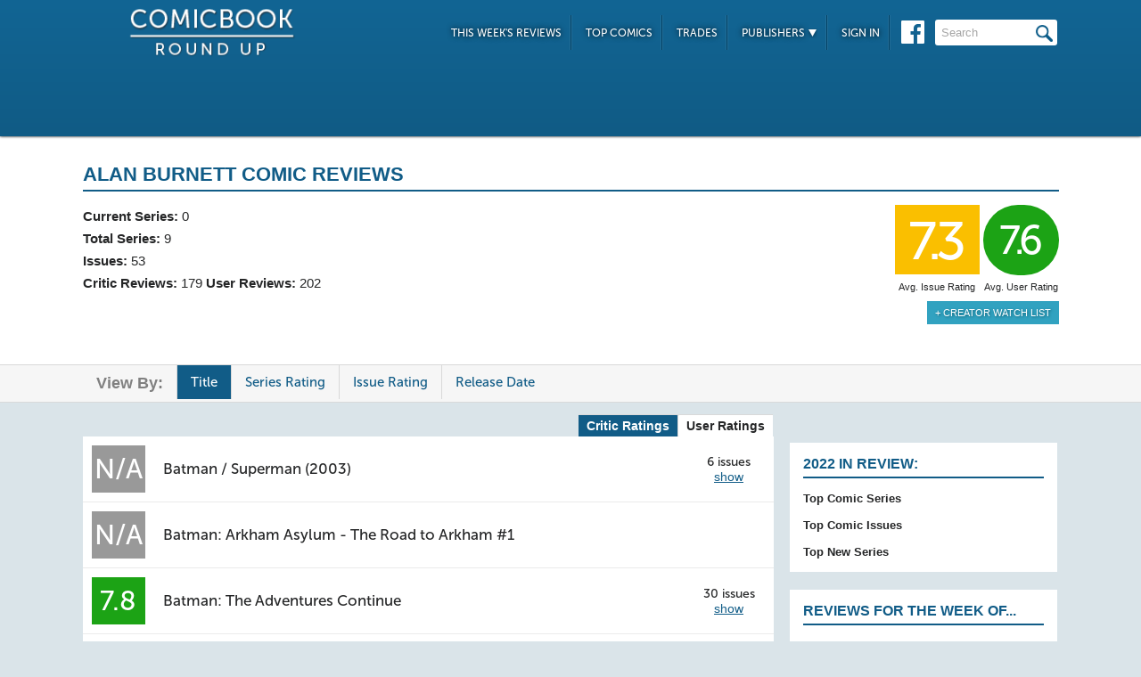

--- FILE ---
content_type: text/html; charset=UTF-8
request_url: https://comicbookroundup.com/comic-books/writer-artist/alan-burnett
body_size: 6684
content:

<!DOCTYPE html PUBLIC "-//W3C//DTD XHTML 1.0 Transitional//EN" "http://www.w3.org/TR/xhtml1/DTD/xhtml1-transitional.dtd">
<html xmlns="http://www.w3.org/1999/xhtml" xmlns:og="http://ogp.me/ns#" xmlns:fb="http://www.facebook.com/2008/fbml" lang="en-US">
<head>
<title>Alan Burnett Comic Reviews at ComicBookRoundUp.com</title>
<meta content="text/html; charset=utf-8" http-equiv="Content-type" />

<link href="/css/styles.css?version=78" rel="stylesheet" type="text/css" />
<link rel="shortcut icon" type="image/png"  href="/images/cbroundup-favicon.png">
<link rel="apple-touch-icon-precomposed" href="/images/cbroundup-favicon.png">
<meta name="description" content="Compare critic reviews for Alan Burnett Comics"/>
<meta property="og:title" content="Alan Burnett Comic Book Reviews"/><meta property="og:type" content="article"/><meta property="og:url" content="https://comicbookroundup.com:443/comic-books/writer-artist/alan-burnett"/><meta property="og:site_name" content="ComicBookRoundup.com"/><meta property="og:description" content="Scored a 7.3 Rating Based On Reviews for 9 Comic Book Series"/><meta property="fb:admins" content="100004440395988" />
<meta property="fb:admins" content="654488789" />

<link rel="publisher" href="https://plus.google.com/115698030280766854032"/>

<meta name="verify-v1" content="y7Cy47cfr7wxc2/rsiszHgHliJHO6poqM3oLOBzTgAE=" />
<META name="y_key" content="14bbf3fd286c52e8" />
<meta name="msvalidate.01" content="815198DB000573EFB95308828B751C7D" />

<script src="/js/jquery-3.2.1.min.js"></script>
<script async='async' type="text/javascript" src="/js/add_to_list.js?version=5"></script>
<script src="/js/tabcontent.js"></script>
		<link rel="canonical" href="https://comicbookroundup.com/comic-books/writer-artist/alan-burnett" />

<script type="text/javascript">

$(window).scroll(function() {
        //After scrolling 100px from the top...
        if ( $(window).scrollTop() >= 100 ) {
            $('.header').addClass('scrolled');
        //Otherwise remove inline styles and thereby revert to original stying
        } else {
            $('.header').removeClass('scrolled');
        }

      myID = document.getElementById("bottom_video_ad");
      if ( $(window).scrollTop() >= 1050 ) {
        myID.className = "video_show";
        //Otherwise remove inline styles and thereby revert to original stying
        } else {
          myID.className = "video_hide";
        }

  });
</script>

  <script data-cfasync="false">window.nitroAds=window.nitroAds||{createAd:function(){return new Promise(e=>{window.nitroAds.queue.push(["createAd",arguments,e])})},addUserToken:function(){window.nitroAds.queue.push(["addUserToken",arguments])},queue:[]};</script>
  <script data-cfasync="false" async src="https://s.nitropay.com/ads-1442.js"></script>
  <script>
    window['nitroAds'].createAd('Desktop_Leaderboard', {
      "refreshLimit": 0,
      "refreshTime": 30,
      "renderVisibleOnly": false,
      "refreshVisibleOnly": true,
      "sizes": [
        [
          "728",
          "90"
        ]
      ],
      "report": {
        "enabled": true,
        "icon": true,
        "wording": "Report Ad",
        "position": "top-right"
      }
    });
    </script>  

  <script>
    window['nitroAds'].createAd('Desktop_AnchorBottom', {
      "refreshLimit": 0,
      "refreshTime": 30,
      "format": "anchor",
      "anchor": "bottom",
      "anchorPersistClose": false,
      "mediaQuery": "(min-width: 0px)",
      "report": {
        "enabled": true,
        "icon": true,
        "wording": "Report Ad",
        "position": "top-right"
      }
    });
  </script>    



<!-- Cookie Consent for EU -->
<!--
<link rel="stylesheet" type="text/css" href="//cdnjs.cloudflare.com/ajax/libs/cookieconsent2/3.0.3/cookieconsent.min.css" />
<script src="//cdnjs.cloudflare.com/ajax/libs/cookieconsent2/3.0.3/cookieconsent.min.js" async="true"></script>
<script>
window.addEventListener("load", function(){
window.cookieconsent.initialise({
  "palette": {
    "popup": {
      "background": "#edeff5",
      "text": "#838391"
    },
    "button": {
      "background": "#4b81e8"
    }
  }
})});
</script>
-->
</head>
<body>
<div id="bottom_video_ad" class="video_hide" style="position: fixed; bottom: 0; right: 0; width: 300px; padding:10px 0px 100px;">
        <div id="Desktop_Video"></div>
        <script>
    window['nitroAds'].createAd('Desktop_Video', {
      "refreshLimit": 0,
      "refreshTime": 30,
      "format": "floating"
    });
  </script>

</div>

<!--HEADER START-->
    <div class="header">
        <div class="container">
            <a href="/"><img class="logo" src="/images/ComicBookRoundUp-Logo-White.png" alt="ComicBookRoudup.com - Compare Comic Book Reviews"/></a>
            <div class="rightside">
    <div id="Desktop_Leaderboard" class='header_ad' style='font-size:0;margin-top:6px;'></div>
            <div class="navigation">
                    <ul>
                        <li><a href="/comic-books/release-dates/2025-11-12">This Week's Reviews</a></li>
                        <li><a href="/comic-books/top-comics">Top Comics</a></li>
                        <li><a href="/comic-books/trades">Trades</a></li>
                        <li><a href="#">Publishers <img src="/images/down-arrow.png"/></a>
                            <ul class="submenu">
        	                   <li><a href="/comic-books/reviews/marvel-comics">Marvel</a></li>
                               <li><a href="/comic-books/reviews/dc-comics">DC</a></li>
        	                   <li><a href="/comic-books/reviews/image-comics">Image</a></li>
        	                   <li><a href="/comic-books/reviews/dark-horse-comics">Dark Horse</a></li>
        	                   <li><a href="/comic-books/reviews/idw-publishing">IDW</a></li>
        	                   <li><a href="/comic-books/reviews/boom-studios">Boom!</a></li>
        	                   <li><a href="/comic-books/reviews/dynamite-entertainment">Dynamite</a></li>
        	                   <li><a href="/comic-books/reviews/vault-comics">Vault</a></li>	                                                
                               <li><a href="/comic-books/reviews">See Full List</a></li>
                            </ul>
                        </li>
                        
                        <li><a href="/signin.php">Sign In</a></li>
                        
                    </ul>
                    <a href="https://www.facebook.com/pages/Comic-Book-Roundup/423833794342101" target="_blank"><img src="/images/facebook.png"/></a>
                    <form name="search_form" action="/search_results.php" method="get">
                        <input id="header_search" name="f_search" onclick="this.value='';" onfocus="this.select()" onblur="this.value=!this.value?'Search':this.value;" value="Search" />
                    </form>                    
                </div>
            </div>
        </div>    
    </div>
    <!--HEADER END--> 
       
<SCRIPT language="JavaScript"> 
<!--

$(function(){
	$(".expandable").bind('click',function(e){
		if(!$(e.target).is('a'))
		{
    	     var theSpan = $('span:first', this);
    	   	 if(theSpan.text() == "hide")
    		     theSpan.text("show")
    		 else
    			 theSpan.text("hide")
 	    		$(this).parent().parent().next().toggle();
    	}
	  });
});
//--> 
</SCRIPT>
<div class="top issue" id="creator">
    	<div class="container">
            <div class="left">
		
            </div>    	
            <div class="right">
                <h1>
                	<span>Alan Burnett Comic Reviews</span>
        		      <?include('libs/social_widgets.php');?>
        		</h1>
                <div class="left">
                        <span><strong>Current Series:</strong> 0</span>
                        <span><strong>Total Series:</strong> 9</span>
        
                    <span><strong>Issues:</strong> 53</span>
                    <span><strong>Critic Reviews:</strong> 179  <strong>User Reviews:</strong> 202</span>
                </div>
                <div class="right">
                    <div class="review yellow">7.3<span class='rating-title'>Avg. Issue Rating</span></div>
                    <div class="user-review green">7.6<span class='rating-title'>Avg. User Rating</span></div>
                    
                    <a href='/signin.php' class='secondary-button'>+ Creator Watch List</a>                </div>
                
                <p class="clear">
                </p>
            </div>
        </div>
    </div>
    <div class="divider" id="nav">
   	  <div class="container">
            <ul class="tabs">
                <li><span>View By:</span></li>
				<li class='selected'><a href="/comic-books/writer-artist/alan-burnett?sortBy=Title">Title</a></li>
				<li ><a href="/comic-books/writer-artist/alan-burnett?sortBy=Rating_Series">Series Rating</a></li>
				<li ><a href="/comic-books/writer-artist/alan-burnett?sortBy=Rating">Issue Rating</a></li>
				<li ><a href="/comic-books/writer-artist/alan-burnett?sortBy=Date_Release">Release Date</a></li>	                
            </ul>
        </div>
    </div>		
    	
    <div class="bottom">
    	<div class="container">
        	<div class="left">
            <div class="switch_options">
        	   <span class="switch_disable"> <a href="/comic-books/writer-artist/alan-burnett/user-ratings" rel="nofollow">User Ratings</a> </span>
               <span class="switch_enable selected"> <a href="/comic-books/writer-artist/alan-burnett">Critic Ratings</a> </span>
            </div>          	
                <div class="section" id="user-reviews">      
				
				<table cellspacing="0">
				    <tr class="expandable">
				        <td class="rating">
				            <div class="review grey">N/A</div>
				        </td>
				        <td class="current"><a href="/comic-books/reviews/dc-comics/batman--superman-(2003)">Batman / Superman (2003)</a></td>
                        <td class="issues">
                        
                        	6 issues
                            <span class="expandable-show">show</a>
                        </td> 
	                									
	                    </tr>
	                </table>	
	
                <table class="hidden-content" id="Issues_batman--superman-(2003)">								
                    	<tr>
                            <td class="rating">
                            	<div class="review grey">N/A</div>
                            </td>
                            <td class="current"><a href="/comic-books/reviews/dc-comics/batman--superman-(2003)/37">Batman / Superman (2003) #37</a>
                            <p>Jun 27, 2007</p></td>
                        </tr>
                    	<tr>
                            <td class="rating">
                            	<div class="review grey">N/A</div>
                            </td>
                            <td class="current"><a href="/comic-books/reviews/dc-comics/batman--superman-(2003)/38">Batman / Superman (2003) #38</a>
                            <p>Jul 18, 2007</p></td>
                        </tr>
                    	<tr>
                            <td class="rating">
                            	<div class="review grey">N/A</div>
                            </td>
                            <td class="current"><a href="/comic-books/reviews/dc-comics/batman--superman-(2003)/39">Batman / Superman (2003) #39</a>
                            <p>Aug 15, 2007</p></td>
                        </tr>
                    	<tr>
                            <td class="rating">
                            	<div class="review grey">N/A</div>
                            </td>
                            <td class="current"><a href="/comic-books/reviews/dc-comics/batman--superman-(2003)/40">Batman / Superman (2003) #40</a>
                            <p>Sep 19, 2007</p></td>
                        </tr>
                    	<tr>
                            <td class="rating">
                            	<div class="review grey">N/A</div>
                            </td>
                            <td class="current"><a href="/comic-books/reviews/dc-comics/batman--superman-(2003)/41">Batman / Superman (2003) #41</a>
                            <p>Oct 24, 2007</p></td>
                        </tr>
                    	<tr>
                            <td class="rating">
                            	<div class="review grey">N/A</div>
                            </td>
                            <td class="current"><a href="/comic-books/reviews/dc-comics/batman--superman-(2003)/42">Batman / Superman (2003) #42</a>
                            <p>Nov 14, 2007</p></td>
                        </tr>
										
				</table>
				
				<table cellspacing="0">
				    <tr >
				        <td class="rating">
				            <div class="review grey">N/A</div>
				        </td>
	                        <td class="current"><a href="/comic-books/reviews/dc-comics/batman-arkham-asylum---the-road-to-arkham/1">Batman: Arkham Asylum - The Road to Arkham #1</a></td>
	                                        <td class="issues">
									
                            &nbsp;
                        </td> 
	                									
	                    </tr>
	                </table>	
				
				<table cellspacing="0">
				    <tr class="expandable">
				        <td class="rating">
				            <div class="review green">7.8</div>
				        </td>
				        <td class="current"><a href="/comic-books/reviews/dc-comics/batman-the-adventures-continue">Batman: The Adventures Continue</a></td>
                        <td class="issues">
                        
                        	30 issues
                            <span class="expandable-show">show</a>
                        </td> 
	                									
	                    </tr>
	                </table>	
	
                <table class="hidden-content" id="Issues_batman-the-adventures-continue">								
                    	<tr>
                            <td class="rating">
                            	<div class="review green">8.9</div>
                            </td>
                            <td class="current"><a href="/comic-books/reviews/dc-comics/batman-the-adventures-continue/season-two-1">Batman: The Adventures Continue: Season Two #1</a>
                            <p>Jun 2, 2021</p></td>
                        </tr>
                    	<tr>
                            <td class="rating">
                            	<div class="review green">8.2</div>
                            </td>
                            <td class="current"><a href="/comic-books/reviews/dc-comics/batman-the-adventures-continue/season-three-1">Batman: The Adventures Continue: Season Three #1</a>
                            <p>Jan 11, 2023</p></td>
                        </tr>
                    	<tr>
                            <td class="rating">
                            	<div class="review green">8.2</div>
                            </td>
                            <td class="current"><a href="/comic-books/reviews/dc-comics/batman-the-adventures-continue/1">Batman: The Adventures Continue #1</a>
                            <p>Apr 1, 2020</p></td>
                        </tr>
                    	<tr>
                            <td class="rating">
                            	<div class="review green">8.7</div>
                            </td>
                            <td class="current"><a href="/comic-books/reviews/dc-comics/batman-the-adventures-continue/season-two-2">Batman: The Adventures Continue: Season Two #2</a>
                            <p>Jul 7, 2021</p></td>
                        </tr>
                    	<tr>
                            <td class="rating">
                            	<div class="review yellow">6.9</div>
                            </td>
                            <td class="current"><a href="/comic-books/reviews/dc-comics/batman-the-adventures-continue/season-three-2">Batman: The Adventures Continue: Season Three #2</a>
                            <p>Feb 15, 2023</p></td>
                        </tr>
                    	<tr>
                            <td class="rating">
                            	<div class="review green">7.6</div>
                            </td>
                            <td class="current"><a href="/comic-books/reviews/dc-comics/batman-the-adventures-continue/2">Batman: The Adventures Continue #2</a>
                            <p>Apr 15, 2020</p></td>
                        </tr>
                    	<tr>
                            <td class="rating">
                            	<div class="review green">7.5</div>
                            </td>
                            <td class="current"><a href="/comic-books/reviews/dc-comics/batman-the-adventures-continue/3">Batman: The Adventures Continue #3</a>
                            <p>May 6, 2020</p></td>
                        </tr>
                    	<tr>
                            <td class="rating">
                            	<div class="review green">8.3</div>
                            </td>
                            <td class="current"><a href="/comic-books/reviews/dc-comics/batman-the-adventures-continue/season-three-3">Batman: The Adventures Continue: Season Three #3</a>
                            <p>Mar 15, 2023</p></td>
                        </tr>
                    	<tr>
                            <td class="rating">
                            	<div class="review green">7.7</div>
                            </td>
                            <td class="current"><a href="/comic-books/reviews/dc-comics/batman-the-adventures-continue/season-two-3">Batman: The Adventures Continue: Season Two #3</a>
                            <p>Aug 11, 2021</p></td>
                        </tr>
                    	<tr>
                            <td class="rating">
                            	<div class="review green">8.8</div>
                            </td>
                            <td class="current"><a href="/comic-books/reviews/dc-comics/batman-the-adventures-continue/season-two-4">Batman: The Adventures Continue: Season Two #4</a>
                            <p>Sep 22, 2021</p></td>
                        </tr>
                    	<tr>
                            <td class="rating">
                            	<div class="review yellow">7.4</div>
                            </td>
                            <td class="current"><a href="/comic-books/reviews/dc-comics/batman-the-adventures-continue/season-three-4">Batman: The Adventures Continue: Season Three #4</a>
                            <p>Apr 12, 2023</p></td>
                        </tr>
                    	<tr>
                            <td class="rating">
                            	<div class="review yellow">6.7</div>
                            </td>
                            <td class="current"><a href="/comic-books/reviews/dc-comics/batman-the-adventures-continue/4">Batman: The Adventures Continue #4</a>
                            <p>May 20, 2020</p></td>
                        </tr>
                    	<tr>
                            <td class="rating">
                            	<div class="review green">8.4</div>
                            </td>
                            <td class="current"><a href="/comic-books/reviews/dc-comics/batman-the-adventures-continue/season-two-5">Batman: The Adventures Continue: Season Two #5</a>
                            <p>Oct 6, 2021</p></td>
                        </tr>
                    	<tr>
                            <td class="rating">
                            	<div class="review green">7.9</div>
                            </td>
                            <td class="current"><a href="/comic-books/reviews/dc-comics/batman-the-adventures-continue/season-three-5">Batman: The Adventures Continue: Season Three #5</a>
                            <p>May 10, 2023</p></td>
                        </tr>
                    	<tr>
                            <td class="rating">
                            	<div class="review yellow">7.3</div>
                            </td>
                            <td class="current"><a href="/comic-books/reviews/dc-comics/batman-the-adventures-continue/5">Batman: The Adventures Continue #5</a>
                            <p>Jun 3, 2020</p></td>
                        </tr>
                    	<tr>
                            <td class="rating">
                            	<div class="review green">8.4</div>
                            </td>
                            <td class="current"><a href="/comic-books/reviews/dc-comics/batman-the-adventures-continue/season-three-6">Batman: The Adventures Continue: Season Three #6</a>
                            <p>Jun 28, 2023</p></td>
                        </tr>
                    	<tr>
                            <td class="rating">
                            	<div class="review yellow">6.8</div>
                            </td>
                            <td class="current"><a href="/comic-books/reviews/dc-comics/batman-the-adventures-continue/6">Batman: The Adventures Continue #6</a>
                            <p>Jun 17, 2020</p></td>
                        </tr>
                    	<tr>
                            <td class="rating">
                            	<div class="review green">8.1</div>
                            </td>
                            <td class="current"><a href="/comic-books/reviews/dc-comics/batman-the-adventures-continue/season-two-6">Batman: The Adventures Continue: Season Two #6</a>
                            <p>Nov 3, 2021</p></td>
                        </tr>
                    	<tr>
                            <td class="rating">
                            	<div class="review green">8.6</div>
                            </td>
                            <td class="current"><a href="/comic-books/reviews/dc-comics/batman-the-adventures-continue/season-two-7">Batman: The Adventures Continue: Season Two #7</a>
                            <p>Dec 15, 2021</p></td>
                        </tr>
                    	<tr>
                            <td class="rating">
                            	<div class="review green">9.1</div>
                            </td>
                            <td class="current"><a href="/comic-books/reviews/dc-comics/batman-the-adventures-continue/season-three-7">Batman: The Adventures Continue: Season Three #7</a>
                            <p>Aug 23, 2023</p></td>
                        </tr>
                    	<tr>
                            <td class="rating">
                            	<div class="review yellow">7.3</div>
                            </td>
                            <td class="current"><a href="/comic-books/reviews/dc-comics/batman-the-adventures-continue/7">Batman: The Adventures Continue #7</a>
                            <p>Jul 1, 2020</p></td>
                        </tr>
                    	<tr>
                            <td class="rating">
                            	<div class="review green">8.1</div>
                            </td>
                            <td class="current"><a href="/comic-books/reviews/dc-comics/batman-the-adventures-continue/8">Batman: The Adventures Continue #8</a>
                            <p>Jul 15, 2020</p></td>
                        </tr>
                    	<tr>
                            <td class="rating">
                            	<div class="review green">8.6</div>
                            </td>
                            <td class="current"><a href="/comic-books/reviews/dc-comics/batman-the-adventures-continue/season-three-8">Batman: The Adventures Continue: Season Three #8</a>
                            <p>Oct 4, 2023</p></td>
                        </tr>
                    	<tr>
                            <td class="rating">
                            	<div class="review green">7.5</div>
                            </td>
                            <td class="current"><a href="/comic-books/reviews/dc-comics/batman-the-adventures-continue/9">Batman: The Adventures Continue #9</a>
                            <p>Jul 29, 2020</p></td>
                        </tr>
                    	<tr>
                            <td class="rating">
                            	<div class="review yellow">7.2</div>
                            </td>
                            <td class="current"><a href="/comic-books/reviews/dc-comics/batman-the-adventures-continue/10">Batman: The Adventures Continue #10</a>
                            <p>Aug 12, 2020</p></td>
                        </tr>
                    	<tr>
                            <td class="rating">
                            	<div class="review yellow">6.8</div>
                            </td>
                            <td class="current"><a href="/comic-books/reviews/dc-comics/batman-the-adventures-continue/11">Batman: The Adventures Continue #11</a>
                            <p>Aug 26, 2020</p></td>
                        </tr>
                    	<tr>
                            <td class="rating">
                            	<div class="review grey">N/A</div>
                            </td>
                            <td class="current"><a href="/comic-books/reviews/dc-comics/batman-the-adventures-continue/12">Batman: The Adventures Continue #12</a>
                            <p>Sep 9, 2020</p></td>
                        </tr>
                    	<tr>
                            <td class="rating">
                            	<div class="review yellow">7.0</div>
                            </td>
                            <td class="current"><a href="/comic-books/reviews/dc-comics/batman-the-adventures-continue/13">Batman: The Adventures Continue #13</a>
                            <p>Sep 30, 2020</p></td>
                        </tr>
                    	<tr>
                            <td class="rating">
                            	<div class="review green">7.5</div>
                            </td>
                            <td class="current"><a href="/comic-books/reviews/dc-comics/batman-the-adventures-continue/14">Batman: The Adventures Continue #14</a>
                            <p>Oct 14, 2020</p></td>
                        </tr>
                    	<tr>
                            <td class="rating">
                            	<div class="review grey">N/A</div>
                            </td>
                            <td class="current"><a href="/comic-books/reviews/dc-comics/batman-the-adventures-continue/15">Batman: The Adventures Continue #15</a>
                            <p>Dec 16, 2020</p></td>
                        </tr>
										
				</table>
				
				<table cellspacing="0">
				    <tr >
				        <td class="rating">
				            <div class="review grey">N/A</div>
				        </td>
	                        <td class="current"><a href="/comic-books/reviews/dc-comics/countdown-presents-the-search-for-ray-palmer/red-son-1">Countdown Presents: The Search for Ray Palmer: Red Son #1</a></td>
	                                        <td class="issues">
									
                            &nbsp;
                        </td> 
	                									
	                    </tr>
	                </table>	
				
				<table cellspacing="0">
				    <tr class="expandable">
				        <td class="rating">
				            <div class="review yellow">6.3</div>
				        </td>
				        <td class="current"><a href="/comic-books/reviews/dc-comics/flash-(1987)">Flash (1987)</a></td>
                        <td class="issues">
                        
                        	4 issues
                            <span class="expandable-show">show</a>
                        </td> 
	                									
	                    </tr>
	                </table>	
	
                <table class="hidden-content" id="Issues_flash-(1987)">								
                    	<tr>
                            <td class="rating">
                            	<div class="review yellow">5.0</div>
                            </td>
                            <td class="current"><a href="/comic-books/reviews/dc-comics/flash-(1987)/244">Flash (1987) #244</a>
                            <p>Sep 17, 2008</p></td>
                        </tr>
                    	<tr>
                            <td class="rating">
                            	<div class="review yellow">6.0</div>
                            </td>
                            <td class="current"><a href="/comic-books/reviews/dc-comics/flash-(1987)/245">Flash (1987) #245</a>
                            <p>Oct 15, 2008</p></td>
                        </tr>
                    	<tr>
                            <td class="rating">
                            	<div class="review green">7.5</div>
                            </td>
                            <td class="current"><a href="/comic-books/reviews/dc-comics/flash-(1987)/246">Flash (1987) #246</a>
                            <p>Nov 19, 2008</p></td>
                        </tr>
                    	<tr>
                            <td class="rating">
                            	<div class="review yellow">6.5</div>
                            </td>
                            <td class="current"><a href="/comic-books/reviews/dc-comics/flash-(1987)/247">Flash (1987) #247</a>
                            <p>Dec 24, 2008</p></td>
                        </tr>
										
				</table>
				
				<table cellspacing="0">
				    <tr >
				        <td class="rating">
				            <div class="review yellow">7.0</div>
				        </td>
	                        <td class="current"><a href="/comic-books/reviews/dc-universe-animated/green-lantern-first-flight/1">Green Lantern: First Flight #1</a></td>
	                                        <td class="issues">
									
                            &nbsp;
                        </td> 
	                									
	                    </tr>
	                </table>	
				
				<table cellspacing="0">
				    <tr class="expandable">
				        <td class="rating">
				            <div class="review red">4.8</div>
				        </td>
				        <td class="current"><a href="/comic-books/reviews/dc-comics/justice-league-of-america-(2006)">Justice League of America (2006)</a></td>
                        <td class="issues">
                        
                        	3 issues
                            <span class="expandable-show">show</a>
                        </td> 
	                									
	                    </tr>
	                </table>	
	
                <table class="hidden-content" id="Issues_justice-league-of-america-(2006)">								
                    	<tr>
                            <td class="rating">
                            	<div class="review red">4.6</div>
                            </td>
                            <td class="current"><a href="/comic-books/reviews/dc-comics/justice-league-of-america-(2006)/17">Justice League of America (2006) #17</a>
                            <p>Jan 16, 2008</p></td>
                        </tr>
                    	<tr>
                            <td class="rating">
                            	<div class="review red">4.5</div>
                            </td>
                            <td class="current"><a href="/comic-books/reviews/dc-comics/justice-league-of-america-(2006)/18">Justice League of America (2006) #18</a>
                            <p>Feb 20, 2008</p></td>
                        </tr>
                    	<tr>
                            <td class="rating">
                            	<div class="review yellow">5.4</div>
                            </td>
                            <td class="current"><a href="/comic-books/reviews/dc-comics/justice-league-of-america-(2006)/19">Justice League of America (2006) #19</a>
                            <p>Mar 19, 2008</p></td>
                        </tr>
										
				</table>
				
				<table cellspacing="0">
				    <tr class="expandable">
				        <td class="rating">
				            <div class="review yellow">6.3</div>
				        </td>
				        <td class="current"><a href="/comic-books/reviews/dc-comics/superman--batman-(2003)">Superman / Batman (2003)</a></td>
                        <td class="issues">
                        
                        	6 issues
                            <span class="expandable-show">show</a>
                        </td> 
	                									
	                    </tr>
	                </table>	
	
                <table class="hidden-content" id="Issues_superman--batman-(2003)">								
                    	<tr>
                            <td class="rating">
                            	<div class="review red">3.0</div>
                            </td>
                            <td class="current"><a href="/comic-books/reviews/dc-comics/superman--batman-(2003)/37">Superman / Batman (2003) #37</a>
                            <p>Jun 27, 2007</p></td>
                        </tr>
                    	<tr>
                            <td class="rating">
                            	<div class="review grey">N/A</div>
                            </td>
                            <td class="current"><a href="/comic-books/reviews/dc-comics/superman--batman-(2003)/38">Superman / Batman (2003) #38</a>
                            <p>Jul 18, 2007</p></td>
                        </tr>
                    	<tr>
                            <td class="rating">
                            	<div class="review grey">N/A</div>
                            </td>
                            <td class="current"><a href="/comic-books/reviews/dc-comics/superman--batman-(2003)/39">Superman / Batman (2003) #39</a>
                            <p>Aug 15, 2007</p></td>
                        </tr>
                    	<tr>
                            <td class="rating">
                            	<div class="review grey">N/A</div>
                            </td>
                            <td class="current"><a href="/comic-books/reviews/dc-comics/superman--batman-(2003)/40">Superman / Batman (2003) #40</a>
                            <p>Sep 19, 2007</p></td>
                        </tr>
                    	<tr>
                            <td class="rating">
                            	<div class="review yellow">7.4</div>
                            </td>
                            <td class="current"><a href="/comic-books/reviews/dc-comics/superman--batman-(2003)/41">Superman / Batman (2003) #41</a>
                            <p>Oct 24, 2007</p></td>
                        </tr>
                    	<tr>
                            <td class="rating">
                            	<div class="review green">8.4</div>
                            </td>
                            <td class="current"><a href="/comic-books/reviews/dc-comics/superman--batman-(2003)/42">Superman / Batman (2003) #42</a>
                            <p>Nov 14, 2007</p></td>
                        </tr>
										
				</table>
				
				<table cellspacing="0">
				    <tr >
				        <td class="rating">
				            <div class="review yellow">6.5</div>
				        </td>
	                        <td class="current"><a href="/comic-books/reviews/dc-comics/tales-of-the-sinestro-corps/cyborg-superman-1">Tales of the Sinestro Corps: Cyborg Superman #1</a></td>
	                                        <td class="issues">
									
                            &nbsp;
                        </td> 
	                									
	                    </tr>
	                </table>	
		            </div>	
		
                 
        <!--
<div id="taboola-below-article-thumbnails"></div>
<script type="text/javascript">
window._taboola = window._taboola || [];
_taboola.push({
    mode: 'thumbnails-a',
    container: 'taboola-below-article-thumbnails',
    placement: 'Below Article Thumbnails',
    target_type: 'mix'
});
</script>
<script type="text/javascript">
window._taboola = window._taboola || [];
_taboola.push({flush: true});
</script>
-->

<!--
<div class="section contextual">
<div id="zergnet-widget-85767"></div>
<script language="javascript" type="text/javascript">
    (function() {
        var zergnet = document.createElement('script');
        zergnet.type = 'text/javascript'; zergnet.async = true;
        zergnet.src = (document.location.protocol == "https:" ? "https:" : "http:") + '//www.zergnet.com/zerg.js?id=85767';
        var znscr = document.getElementsByTagName('script')[0];
        znscr.parentNode.insertBefore(zergnet, znscr);
    })();
</script>
</div>
-->  
		</div>
			
        <div class="right">
                <div id="Desktop_HalfPage"></div>
        <script>
        window['nitroAds'].createAd('Desktop_HalfPage', {
        "refreshLimit": 0,
        "refreshTime": 30,
        "renderVisibleOnly": false,
        "refreshVisibleOnly": true,
        "sizes": [
            [
            "300",
            "600"
            ]
        ],
        "report": {
            "enabled": true,
            "icon": true,
            "wording": "Report Ad",
            "position": "bottom-right"
        }
        });
        </script>  
                
        
        <div id="weekly-reviews">
            	   <h1>2022 In Review:</h1>    	
                	<a class="right-link" href="/comic-books/top-comic-series-2022">Top Comic Series</a><br/>
                	<a class="right-link" href="/comic-books/top-comic-issues-2022">Top Comic Issues</a><br/>
                	<a class="right-link" href="/comic-books/top-new-comic-series-2022">Top New Series</a>
                	<!-- <a class="right-link" href="/comic-books/most-reviewed-comic-issues-2020">Most Reviewed Issues</a> -->
         </div>
       
        <div id="weekly-reviews">
                	<h1>Reviews for the Week of...</h1>
                    <div class="calendar">
                    <h4>November</h4>
                    <div class="dates">
                             <a href="/comic-books/release-dates/2025-11-19">19th</a>
                        <a href="/comic-books/release-dates/2025-11-12">12th</a>
                        <a href="/comic-books/release-dates/2025-11-05">5th</a>
            </div>                    <h4>October</h4>
                    <div class="dates">
                             <a href="/comic-books/release-dates/2025-10-29">29th</a>
                        <a href="/comic-books/release-dates/2025-10-22">22nd</a>
                                
                        </div>
                    </div>
                    <a href="/comic-books/release-dates" class="more-btn">More <img src="/images/more-arrow.png"/></a>
                </div> 
        <div id="Desktop_MediumRectangle" style='font-size:0;margin-top:20px;'></div>   
        <script>
        window['nitroAds'].createAd('Desktop_MediumRectangle', {
        "refreshLimit": 0,
        "refreshTime": 30,
        "renderVisibleOnly": true,
        "refreshVisibleOnly": true,
        "sizes": [
            [
            "300",
            "250"
            ]
        ],
        "report": {
            "enabled": true,
            "icon": true,
            "wording": "Report Ad",
            "position": "top-right"
        }
        });
        </script>  
   

<!--
<div id="zergnet-widget-85768" style='font-size:0;margin-top:20px;'></div>
<script language="javascript" type="text/javascript">
    (function() {
        var zergnet = document.createElement('script');
        zergnet.type = 'text/javascript'; zergnet.async = true;
        zergnet.src = (document.location.protocol == "https:" ? "https:" : "http:") + '//www.zergnet.com/zerg.js?id=85768';
        var znscr = document.getElementsByTagName('script')[0];
        znscr.parentNode.insertBefore(zergnet, znscr);
    })();
</script>
-->                      
            </div>
        </div>
    </div>
    
    <div class="footer">    
    	<div class="container">
        	<img src="/images/footer-logo.png"/> &copy; 2025            <ul class="links">
            	<li><a href="/">Home</a></li>
                <li><a href="/about">About Us</a></li>
                <li><a href="/privacy-policy">Privacy Policy</a></li>
                <li><a href="/sitemap.php">Sitemap</a></li>
                <li class="last"><span data-ccpa-link="1"></span></li>
            </ul>
        </div>        
    </div>

    
	
    <!-- Amazon Onelink -->
     <script src="//z-na.amazon-adsystem.com/widgets/onejs?MarketPlace=US&adInstanceId=74decaf7-24a5-42f1-a5be-0e291ec756b6"></script>
    
    <!--Old Google Analytics -->
    <script>
      (function(i,s,o,g,r,a,m){i['GoogleAnalyticsObject']=r;i[r]=i[r]||function(){
      (i[r].q=i[r].q||[]).push(arguments)},i[r].l=1*new Date();a=s.createElement(o),
      m=s.getElementsByTagName(o)[0];a.async=1;a.src=g;m.parentNode.insertBefore(a,m)
      })(window,document,'script','https://www.google-analytics.com/analytics.js','ga');
    
      ga('create', 'UA-10518689-1', 'auto');
      ga('send', 'pageview');
          </script>

    <!-- New Google Analytics -->
    <!-- Global site tag (gtag.js) - Google Analytics -->
    <script async src="https://www.googletagmanager.com/gtag/js?id=G-ETR62TTPZV"></script>
    <script>
    window.dataLayer = window.dataLayer || [];
    function gtag(){dataLayer.push(arguments);}
    gtag('js', new Date());
    gtag('config', 'G-ETR62TTPZV');
    </script>

    <!-- Quantcast Tag -->
    <script type="text/javascript">
    var _qevents = _qevents || [];
    
    (function() {
    var elem = document.createElement('script');
    elem.src = (document.location.protocol == "https:" ? "https://secure" : "http://edge") + ".quantserve.com/quant.js";
    elem.async = true;
    elem.type = "text/javascript";
    var scpt = document.getElementsByTagName('script')[0];
    scpt.parentNode.insertBefore(elem, scpt);
    })();
    
    _qevents.push({
    qacct:"p-5BkJTkBDeV0k7"
    });
    </script>
    
    <noscript>
    <div style="display:none;">
    <img src="//pixel.quantserve.com/pixel/p-5BkJTkBDeV0k7.gif" border="0" height="1" width="1" alt="Quantcast"/>
    </div>
    </noscript>
    <!-- End Quantcast tag -->	
    <div id="ncmp-consent-link"></div>
    
</body>
</html>


--- FILE ---
content_type: text/css
request_url: https://comicbookroundup.com/css/styles.css?version=78
body_size: 9497
content:
@charset "UTF-8";
/* CSS Document */

@font-face {
	font-family: 'MuseoSans';
	src: url('/fonts/MuseoSans_500.eot'); /* IE9 Compat Modes */
	src: url('/fonts/MuseoSans_500.eot?#iefix') format('embedded-opentype'), /* IE6-IE8 */
	     url('/fonts/MuseoSans_500.woff') format('woff'), /* Modern Browsers */
	     url('/fonts/MuseoSans_500.ttf')  format('truetype'), /* Safari, Android, iOS */
	     url('/fonts/MuseoSans_500.svg#svgFontName') format('svg'); /* Legacy iOS */
	}

html, body, div, span, applet, object, iframe,
h1, h2, h3, h4, h5, h6, p, blockquote, pre,
a, abbr, acronym, address, big, cite, code,
del, dfn, em, img, ins, kbd, q, s, samp,
small, strike, strong, sub, sup, tt, var,
b, u, i, center,
dl, dt, dd, ol, ul, li,
fieldset, form, label, legend,
table, caption, tbody, tfoot, thead, tr, th, td,
article, aside, canvas, details, embed, 
figure, figcaption, footer, header, hgroup, #user-reviews
menu, nav, output, ruby, section, summary,
time, mark, audio, video {
	margin: 0;
	padding: 0;
	border: 0;
	font-size: 100%;
	font: inherit;
	vertical-align: baseline;
}

html, body {
	width: 100%;
	font-family: arial, helvetica, sans-serif;
	color: #252627;
	font-size: 12px;
	background: #dae4e9;
	overflow-y: auto;
	overflow-x: visible;
	margin: 0;
	-webkit-overflow-scrolling: touch;
}

.container {
	padding: 0 0px;
    width: 1095px;
	margin: 0 auto;
	position: relative;
}

h1 {
	font-size: 22px;
	font-weight: bold;
	color: #115c87;
	text-transform: uppercase;
	border-bottom: 2px solid #115c87;
	padding-bottom: 5px;
}

h1 > span { font-size: 1.2em; }
.green { background: #1ca315; }
.yellow { background: #FabF00; }
.red { background: #e91d1d; }
.grey { background: #999999; }
strong { font-weight: bold; }
.clear { clear: both; }

.secondary-button {
	color: #FFFFFF !important;
	text-transform: uppercase;
	background: #31a2c0;
	padding: 7px 9px;
	font-size: 11px;
	text-shadow: 1px 1px 3px #125e72;
	margin-top: 5px;
	text-decoration: none;
	border: none;
	cursor: pointer;
}

.buy-button {
	color: #115c87 !important;
	padding: 6px 8px;
	font-size: 12px;
	margin-top: 5px;
	margin-right: 7px;
	font-weight: bold;
	text-decoration: none;
	border: 1px solid #d9d9d9;
	background: #f6f6f6;
	cursor: pointer;
	border-radius: 5px;
}


.LikeReview, .LikeReviewNotLoggedIn {
	padding: 7px 9px;
	margin-top: 5px;
	text-decoration: none;
	font-weight: bold;
	border: none;
	cursor: pointer;
	background: #f6f6f6;;
}
/* Header CSS */
.header {
	background: #126594; /* for non-css3 browsers */
	background: -webkit-gradient(linear, left top, left bottom, from(#126594), to(#105b85)); /* for webkit browsers */
	background: -moz-linear-gradient(top,  #126594,  #105b85); /* for firefox 3.6+ */
	background: linear-gradient(top,  #126594,  #105b85); /* default */
	box-shadow: 0 0 3px 0px #000000;
	position: relative;
	z-index: 10;
	height: 153px;
	/*position: fixed;*/
	left: 0;
	top: 0;
	width: 100%;
}

.header .container {
	width: 1095px;
	padding: 0;
}

.header .container * { 
	display: inline-block;
	vertical-align: middle;
}

.header .logo {
	width: 190px;
	padding-left: 50px;
}

.header .rightside {
	margin-left: 0px;
	width: 850px;
	text-align: right;
}

.header .rightside  .header_ad { margin-top: 4px; margin-bottom:17px;}

/* Navigation CSS */
.header .rightside .navigation {
	font-family: "MuseoSans", arial, helvetica;
	font-size: 12px;
	text-transform: uppercase;
	text-shadow: 0 0 6px #000000;
}

.header .rightside .navigation li {
	position: relative;
}

.header .rightside .navigation li a {
	background: url("/images/nav-divider.png") right top repeat-y transparent;
	padding: 13px 12px 12px;
	color: #FFFFFF;
	text-decoration: none;
}

.header .rightside .navigation li .submenu {
	display: none;
}

.header .rightside .navigation li:hover .submenu {
	display: block;
	background: #06486c;
	box-shadow: 0 5px 5px -3px #000000;
	position: absolute;
	left: 0px;
	top: 39px;
	text-align: left;
	font-size: 11px;
}

.header .rightside .navigation li:hover .submenu > li {
	display: block;
	border-top: 1px solid #386d89;
}

.header .rightside .navigation li:hover .submenu > li:hover { background: #115c87; }

.header .rightside .navigation li:hover .submenu li a { background: none; padding: 12px 12px; }

.header .rightside .navigation li:hover {
	background: url("/images/nav-divider.png") right top repeat-y #06486c;
}

.header .rightside .navigation > a, #header_search { margin-left: 9px; } 

#header_search {
	background: url("/images/magnifying-glass.png") right 5px top 6px no-repeat #FFFFFF;
	border: none;
	border-radius: 3px;
	padding: 7px 30px 7px 7px;
	color: #a6a6a6;
	font-size: 13px;
	width: 100px;
}

/* CSS for header after scroll down page */
.scrolled { height: auto; -webkit-transform: translate3d(0,0,0); position: fixed;}
.scrolled .header_ad { display: none; }
.scrolled .logo { padding: 5px 0; margin-left:-100px; width: 105px; }
.scrolled .container { text-align: right; }
.scrolled .rightside { margin-left: 50px; }
/* END Header CSS */

/* Top Section CSS */
.top {
	background: #FFFFFF;
	padding: 30px 0 30px;
	/*margin-top: 136px;*/
}

.top .right a, .top .right a:visited, .top .right a:active { text-decoration: none; color: #252627; }
.top .right a:hover { text-decoration: underline; }
/* Sliding List CSS */

.comic-list-container  {
	height: 331px;
}

.comic-list  {
	padding: 30px 31px 0 60px;
	font-size: 13px;
	display: none;
}

.comic-list a {
	outline: none;
}

.comic-list img {
	margin-bottom: 7px;
	z-index: 2;
	position: relative;
	width: 130px;
	height: 195px;
}

.comic-list .review, #publisher-recent-trades .review {
	padding: 2px 6px 0px 5px;
	font-family: "MuseoSans", arial, helvetica;
	font-size: 40px;
	letter-spacing: -0.08em;
	font-weight: bold;
	color: #FFFFFF;
	margin-right: 5px;
	display: inline-block;
    vertical-align: middle;
}

.comic-list .critics, #publisher-recent-trades .critics {
    display: inline-block;
    vertical-align: middle;
}
.comic-list h2 {
	font-family: "MuseoSans", arial, helvetica;
	font-size: 15px;
	display: block;
	margin-bottom: 7px;
	height: 42px;
	width:133px;
	text-align:center;
}

.comic-list h2 > a { color: #252627; text-decoration: none; }
.comic-list h2 > a:hover { text-decoration: underline; }

.slick-prev, .slick-next {
	position:absolute;
	top:110px;
	width:20px;
	height:50px;
	border: none;
	outline: none;
	cursor: pointer;
	font-size: 0px;
	color: #FFFFFF;
}
.slick-prev {
	left:0px;
    background:url(../images/Pagination-leftarrow.png) no-repeat 0 0px;
}
.slick-next {
	right:0px;
	background:url(../images/Pagination-rightarrow.png) no-repeat 0 0px;
}

.slick-disabled
{
	background: none;
}

/* Issues Page CSS */
.issue .container > * { display: inline-block; vertical-align: top; }

.issue .container .left { width: 200px; margin-right: 15px; }
.issue .container .left > img, .issue .container .left .preview img { width: 100%; }
.issue .container .left .preview img { cursor: pointer; }

.issue .container#publisher > * { vertical-align: middle; }
.issue .container#publisher .left { width: auto; }
.issue .container#publisher .left img { max-height: 100px; width: auto; }
.issue .container#publisher .right h1 { border: none; padding: 0; }

.issue .container .right {
	width: 875px;
	font-size: 15px;
	line-height: 25px;
}

.issue .container .series-buttons, .issue .container .collected-buttons {
	border: 1px solid #bfbfbf;
	display: table;
	width: 99%;
	border-radius: 0 0 10px 10px;
}
.issue .container .series-buttons > *, .issue .container .collected-buttons > *, .issue .container .preview_button {
	background: linear-gradient( to top, #f3f3f3, #FFFFFF);
	/*font-family: "MuseoSans", arial, helvetica;*/
	font-weight: bold;
	color: #115c87;
	text-transform: uppercase;
	padding: 10px 10px 8px;
	text-align: center;
	text-decoration: none;
	cursor: pointer;
}
.issue .container .series-buttons a:hover, .issue .container .preview_button:hover { background: linear-gradient( to top, #FFFFFF, #f3f3f3); }

.issue .container .series-buttons > * { 
	display: table-cell;
	border-left: 1px solid #bfbfbf;
}
.issue .container .series-buttons a:first-child, .issue .container .series-buttons span:first-child { border-left: none; border-radius: 0 0 0 10px; }
.issue .container .series-buttons a:last-child, .issue .container .series-buttons span:last-child { border-radius: 0 0 10px 0; }
.issue .container .series-buttons img { display: inline-block; }

.issue .container .preview_button {
	border: 1px solid #bfbfbf;
	margin-bottom: -1px;
	padding: 10px 0 8px;
	width: 99%;
	display: block;
}
.issue .container .series-buttons .dead, .issue .container .collected-buttons .dead { color: #4c4c4c; background: #f0f0f0; cursor: auto; }
.issue .container .series-buttons .previous img, .issue .container .collected-buttons .previous { margin-right: 3px; }
.issue .container .series-buttons .next img, .issue .container .collected-buttons .next { margin-left: 3px; }


.collected-issues > tbody > tr {
    border-bottom: 1px solid #ebebeb;
    display: block;
}

.issue .container .right h1 > * { display: inline-block; vertical-align: top;}
.issue .container .right h1 a { color: #115c87;}
.issue .container .right h1 > span { width: 588px; font-size: 1em; }

h1 .social-widgets {
	vertical-align: bottom;
	text-align: right;
}

h1 .social-widgets > * { display: inline-block; vertical-align: top; }
h1 .social-widgets .facebook-widget { }
h1 .social-widgets .reddit-widget { padding-top: 1px; }
h1 .social-widgets .plusone-widget { width: 60px; }


#publisher h1 .social-widgets {
	padding-top: 10px;
    display: block;
    text-align: left;
}

#topseries .container .right h1 .social-widgets {
    position: absolute;
    right: 0;
}

.issue .container .right .left, .issue .container .right .right {
	display: inline-block;
	vertical-align: top;
	margin-top: 15px;
}

.issue .container .right .left { float: left;width: 500px; }
.issue .container .right .right { float: right; width: 210px; text-align: right; }
.issue .container .right p { padding-top: 15px; }
.issue .container .right .left > span { display: block; }

.issue .container .right .right .review, .issue .container .right .right .user-review {
    font-family: "MuseoSans", arial, helvetica;
    font-size: 20px;
    color: #FFFFFF;
    display: inline-block;
    vertical-align: top;
    font-size: 45px;
    letter-spacing: -0.1em;
    margin-bottom: 30px;
    position: relative;
}

.issue .container .right .right .review .rating-title, .issue .container .right .right .user-review .rating-title {
	position: absolute;
	top: 80px;
	left: 0;
	font-size: 11px;
	color: #252627;
	font-family: arial, helvetica, sans-serif;
	width: 95px;
	letter-spacing: 0;
}
.issue .container .right .right .user-review .rating-title { width: 85px; }

.issue .container .right .right .user-review {
    -moz-border-radius: 15px;
    border-radius: 50px;
    padding: 28px 6px 26px 3px;
    width: 76px;
    text-align: center;
}

.issue .container .right .right .review {
	font-size: 60px;
	padding: 29px 5px 24px 0;
	width: 90px;
	text-align: center;
}

.critic-user-toggle a {
	color: #000000;
	background: #f6f6f6;
	border: 1px solid #d9d9d9;
	padding: 10px 10px 8px;
	display: inline-block;
	margin-bottom: -1px;
	margin-top: -20px;
	font-size: 14px;
	text-decoration: none !important;
}

.critic-user-toggle a.on, .critic-user-toggle a:hover {
	color: #FFFFFF;
	background: #999999;
	border: 1px solid #999999;
	text-decoration: none !important;
}

#series .container .right .right, #creator .container .right .right { width: 200px; }
#series .container .right .right > *, #creator .container .right .right > * { margin-bottom: 30px; }
#series .container .right p, #creator .container .right p { margin-top: 60px; }
.bottom #creator h1{ margin: 0px 20px 20px 20px; padding-top: 15px; }
#creator .container .right, #topseries .container .right { width: 100%; }
#creator .container .right h1 > span, #topseries .container .right h1 > span { width: 880px; }
#profile .container .right .right .user-review > span { text-align: center; }
#profile > div > .left { width: 92px; }
#profile > div > .left > img { width: 92px; }
#profile .container > .right { width: 980px; }
#profile .container .right h1 > span { width: 735px; }
#profile .right .left span { margin-top: 3px; }
#profile .right .left .about_me { margin-top: 3px; width: 650px; }
#profile .right .left .about_me #about_me_more { margin: 0px;}
#profile #FollowUser {
    display: inline-block;
    margin-top: 0;
    padding: 3px 10px 2px;
}

#creator .container #weekly-reviews a.prev-arrow, #creator .container #weekly-reviews a.next-arrow {
	width: 10px;
	height: 16px;
	margin-top: 4px;
	margin-left: 10px;
	margin-right: 10px;
}
#creator .container #weekly-reviews a.prev-arrow { background: url("/images/Weekly_Prev_Arrow.png") no-repeat center top transparent; }
#creator .container #weekly-reviews a.next-arrow { background: url("/images/Weekly_Next_Arrow.png") no-repeat center top transparent; }

#topseries .navigation-links a {
	background: #f0f0f0;
	font-family: "MuseoSans",arial,helvetica;
	font-size: 16px;
	font-weight: normal;
	text-transform: uppercase;
	margin: 0 3px 0 0;
	color: #808080;
	border-radius: 5px 5px 0 0;
	padding: 10px 12px 8px;
	top: -1px;
	position: relative;
}
#topseries .navigation-links a.on, #topseries .navigation-links a:hover { background: #115c87; color: #FFFFFF; text-decoration: none; }


#topseries .year-navigation { padding: 5px; }
#topseries .year-navigation * {
	font-family: "MuseoSans",arial,helvetica;
	color: #808080;
	padding: 5px;
	border-radius: 5px;
}

#topseries .right h1 { border-bottom: none; }
#topseries .year-navigation span { background: #f1f1f1; color: #115c87; }
#topseries .right h1.navigation {
	margin-top: 20px;
	border-bottom: 2px solid #115c87;
}


/* END Top Section CSS */

/* Divider Section CSS */
.divider {
background: #f6f6f6;
border-top: 1px solid #d9d9d9;
border-bottom: 1px solid #d9d9d9;
}

.divider .container * {
	display: inline-block;
	vertical-align: middle;
	list-style: none;
}
.divider .container > * { padding: 10px 0; }


/* Publisher specific CSS */
#publisher { color: #bfbfbf; }

#publisher h2 {
	font-size: 20px;
	text-transform: uppercase;
	font-weight: bold;
	padding: 20px 15px 20px 0;
	border-right: 1px solid #d9d9d9;
}

#publisher ul > li { margin-left: 20px; }
#publisher ul > li.last { margin-right: 20px; }

#publisher .more {
	color: #bfbfbf;
	font-size: 15px;
	font-weight: bold;
	text-decoration: none;
	border-left: 1px solid #d9d9d9;
	padding: 23px 0 23px 15px;
	text-transform: uppercase;
}
#publisher .more:hover { text-decoration: underline; }

/* Navigation specific CSS */

#nav .container ul.tabs
{
    padding: 0; border: none; 
}
        
#nav .container ul.tabs li
{
    display: inline;
    float: left;
}

#nav .container ul.tabs li > span
{
	padding: 10px 15px;
	font-size: 18px;
	font-weight: bold;
	color: #808080;
}

#nav .container ul.tabs li a
{
	padding: 10px 15px;
	border-left: 1px solid #d9d9d9;
	color: #115c87;
	text-decoration: none;
	font-family: "MuseoSans",arial,helvetica;
	font-size: 15px;
}
        
        
#nav .container ul.tabs li a:hover, #nav .container ul.tabs li.selected a, #nav .container ul.tabs li.selected a:hover, #nav .container ul.tabs li a.on
{
    background: #115c87; color: #FFFFFF;
}
/* END Divider Section CSS */


/* Bottom Section CSS */
.bottom a, .bottom a:visited, .bottom a:active { color: #252627; text-decoration: none; }
.bottom a:hover { text-decoration: underline; }

.bottom .left, .bottom .right {
	display: inline-block;
	vertical-align: top;
	padding: 25px 0;
}

.bottom .left {
	width: 775px;
	margin-right: 15px;
}

.bottom .left .section {
	background: #FFFFFF;
	position: relative;
	padding: 20px;
	margin-bottom: 20px;
}

.bottom .left .section #pagination { width: 100%; top: -225px; }
.bottom ol#pagination li.prev, .bottom ol#pagination li.next { top: 0; }

.bottom .left .section .comic-list { padding: 30px 20px 0 51px; }
.bottom .left .section .comic-list li { margin-right: 30px; }
.bottom .left .section .comic-list li.last { margin-right: 0; }
.bottom .left .section .comic-list .pull-list { text-align: center; line-height: 20px; }

/* Right Specific CSS */
.bottom .right {
	width: 300px;
}

.bottom .right > * { background: #FFFFFF; }

.bottom .right #weekly-reviews {
	padding: 15px;
	margin-top: 20px;
	position: relative;
}

.bottom .right #weekly-reviews h1 { font-size: 16px; }
.bottom .right #weekly-reviews .calendar { margin: 15px 0 30px; }

.bottom .right #weekly-reviews h4 {
	font-family: "MuseoSans", arial, helvetica;
	font-size: 24px;
	font-weight: bold;
	letter-spacing: -.06em;
	text-transform: uppercase;
	color: #252627;
	text-decoration: underline;
	margin-bottom: 5px;
}

.bottom .right #weekly-reviews .dates a {
	background: url("/images/calendar-icon.png") no-repeat center top transparent;
	background-size: 100% auto;
	list-style: none;
	font-size: 15px;
	font-weight: bold;
	display: inline-block;
	vertical-align: top;
	width: 50px;
	padding: 22px 0 10px;
	margin: 0 0 10px;
	text-decoration: none;
	color: #252627;
	text-align: center;
}

.right-link {
	font-size: 13px;
	font-weight: bold;
	display: inline-block;
	padding-top: 5px;
	margin-top: 10px;
	text-decoration: none;
	color: #252627;
}


.bottom .right #weekly-reviews .dates a:hover { text-decoration: underline; }

.bottom .right .more-btn, .bottom #filter .more-btn {
	position: absolute;
	bottom: 0;
	right: 0;
	background: #115c87;
	color: #FFFFFF;
	font-size: 12px;
	font-weight: bold;
	text-transform: uppercase;
	text-decoration: none;
	padding: 10px 8px 9px 10px;
}

#reviews ul { list-style: none; }
#reviews ul li { 
	border-top: 1px solid #d9d9d9;
	padding: 30px 0;
}
#reviews ul li.first { padding: 5px 0 30px; border: 0px;} 

#reviews ul li > * { display: inline-block; vertical-align: top; margin-right: 15px; }

#reviews ul .review, #reviews ul .user-review {
	font-family: "MuseoSans", arial, helvetica;
	font-size: 31px;
	color: #FFFFFF;
	margin-bottom: 15px;
	position: relative;
}

#reviews ul .user-review {
	-moz-border-radius: 15px;
	border-radius: 50px;
    padding: 15px 15px 11px 12px;
	width: 40px;
    text-align: center;
}

#reviews ul .user-review {
    -moz-border-radius: 15px;
    border-radius: 50px;
    padding: 13px 14px 12px 12px;
    width: 40px;
    text-align: center;
}

#reviews ul img { max-width: 64px;}

#reviews ul .review { padding: 8px 0 7px; width: 62px; }

#reviews ul .review-info > * { display: block; }
#reviews ul .review-info .name {
	font-family: "MuseoSans", arial, helvetica;
	font-size: 18px;
	color: #252627;
	margin-bottom: 5px;
}

#reviews ul .review-info .date { font-size: 16px; }

#reviews ul .liked { float: right; text-align: right; }
#reviews ul .liked .likers {
	color: #666666;
	font-size: 12px;
	padding: 5px;
	background: #f6f6f6;
	margin-top: 10px;
}

#reviews ul .clear {
	display: block;
	font-size: 14px;
	line-height: 20px;
}

#reviews ul .clear a { color: #115c87; }

.bottom #issues, .bottom #series, .bottom #creator, .bottom #reviewsbyweek, .bottom #reviewsbypublisher, .bottom #profile { padding: 0; }

#reviewsbypublisher .pull-list-head { width: 50px; text-align:center;}
#reviewsbypublisher .pull-list { font-family: arial, helvetica, sans-serif; font-size: 14px; text-align: center; width: 50px; }
#reviewsbypublisher .series { width: 520px; }
#reviewsbypublisher table tr, #series table tr { display: block; border-bottom: 1px solid #ebebeb; }

table {
	width: 100%;
	font-family: "MuseoSans", arial, helvetica;
	font-size: 17px;
}

table.head {
	background: #f6f6f6;
	border-top: 1px solid #d9d9d9;
	border-bottom: 1px solid #d9d9d9;
	font-family: arial, helvetica, sans-serif;
	font-size: 13px;
}

#reviewsbypublisher table.head tr, #series table.head tr { border: none; }
#user-reviews table .expandable, #user-reviews .hidden-content tr { display: table-row; border: none; }

table th, table td {
	padding: 10px;
	text-align: left;
	vertical-align: middle;
}

.review {
	text-align: center;
	color: #FFFFFF;
	font-size: 23pt;
	padding: 8px 3px;
}

.user-review {
    -moz-border-radius: 15px;
    border-radius: 40px;
    padding: 12px 6px;
    width: 50px;
    text-align: center;
    font-family: "MuseoSans", arial, helvetica;
    font-size: 30px;
    color: #FFFFFF;
    margin-bottom: -7px;
}

#reviewsbyweek .review { width: 60px;}

.rating { width: 60px; text-align: center; }
.issues { width: 580px; }
.reviews { width: 30px; text-align:center;}

#series .issue { width: 60px; }
#series .writer, #series .artist { width: 250px; }

#series .issue-subname { width: 160px; }
#series .writer-subname, #series .artist-subname { width: 200px; }


.user-review-na{
    -moz-border-radius: 15px;
    border-radius: 40px;
    padding: 9px 10px 11px 6px;
    width: 44px;
    text-align: center;
    font-family: "MuseoSans", arial, helvetica;
    font-size: 31px;
    color: #FFFFFF;
    margin-bottom: -4px;
    position: relative;
	letter-spacing: -0.1em;
}

#series .collected-volume { width: 535px; }

.expandable {
    background: #ffffff none repeat scroll 0 0;
    transition: background 0.5s linear 0s;
}

.expandable:hover {
    background: #f1f1f1 none repeat scroll 0 0;
    cursor: pointer;
    transition: background 0.4s linear 0s;
}

.expandable-show 
{
	font-family: arial, helvetica, sans-serif;
	display: block;
	color: #115c87;
	text-decoration: underline;
}

.show { width:82px; }
.DontExpandIssues {	 width: 85px; text-align: center; font-size:30px; }
.ExpandIssues {	 width: 85px; text-align: center; cursor: hand; cursor: pointer; font-size:30px; }
.ExpandIssues > span { width: 27px; height: 27px; margin: 0 auto; display: block; }
.ExpandIssues > span.hide { background: url("/images/show-btn.jpg") no-repeat left top transparent; }
.ExpandIssues > span.show  { background: url("/images/hide-btn.jpg") no-repeat left top transparent; }

.current { width: 470px; }
#creator .issues { width: 60px; text-align:center;}
#creator .posted { font-family: arial, helvetica, sans-serif; font-size: 14px; width:90px;text-align: right}
#creator .posted-head { width:90px;text-align: right}

#search-results .event { width: 500px; }
#search-results .current { width: 350px; }
#search-results .publisher { width: 190px; }
#search-results .publisher-head { width: 190px;}
#search-results .issues { width: 50px; text-align:center;}

.spacer { height:50px;}

.hidden-content { padding: 0 10px 0 75px; display:none; }
.hidden-content .current { padding: 0 10px 10px; }
.hidden-content p, .hidden-content .expanded-sublink { font-family: arial, helvetica, sans-serif; font-size: 14px; line-height: 20px; }
.hidden-content .expanded-sublink { color: #115c87 !important; }

#reviewsbyweek { background: none; }
#reviewsbyweek > table { margin-bottom: 2px; background: #FFFFFF; }
#reviewsbyweek .head { background: #f6f6f6; }

#reviewsbyweek .publisher-header { width: 130px; color: #115c87; padding: 10px; text-align:center;}
#reviewsbyweek .publisher-image { width: 120px; color: #115c87; vertical-align:top; text-align:center; padding: 10px; }
#reviewsbyweek .publisher { width: 140px; color: #115c87; vertical-align:top; text-align:center;  font-size: 13px; padding-top:15px;}
#reviewsbyweek .publisher > strong { font-weight: normal; }
#reviewsbyweek .pull-list-data, #reviewsbyweek .pull-list, #reviewsbyweek .pick-of-week { font-family: arial, helvetica, sans-serif; font-size: 14px; width:80px; text-align:center;} 
#reviewsbyweek .rating { width: 62px;}
#reviewsbyweek .head .title { width: 420px; }
#reviewsbyweek .title { width: 460px; }
#reviewsbyweek .pull-list, #reviewsbyweek .pick-of-week { text-align: center;  }
#reviewsbyweek .reviews-head { width:75px; text-align: center; }
#reviewsbyweek .pull-list-head { width:66px; text-align: center; }

#reviewsbyweek .pull-list {
	width: 15px;
	padding-left: 33px;
    padding-right: 15px;
	background: url("/images/pull-list.png") left center no-repeat transparent;
}
#reviewsbyweek .pick-of-week {
	width: 15px;
	padding-left: 38px;
    padding-right: 33px;
	background: url("/images/pick-of-week.png") left center no-repeat transparent;
}
#reviewsbyweek .reviews { text-align: center;  }
#reviewsbyweek .head .pull-list, #reviewsbyweek .head .pick-of-week { background: none; padding: 10px; text-align: left; }
#reviewsbyweek .head .pull-list { width: 60px; }
#reviewsbyweek .head .pick-of-week { width: 90px; }
#reviewsbyweek > table > tbody > tr > td { padding: 0; }

#reviewsbyweek .reviews-by-week-issues > tbody > tr {
    border-bottom: 1px solid #ebebeb;
    display: block;
}


#taboola-below-article-thumbnails { padding:20px 20px 20px 20px; margin-top: 25px; margin-bottom: 5px; background: #FFFFFF;}
#google-recs { padding:15px; margin-top:25px; margin-bottom: 25px; background: #FFFFFF;}
#disqus { padding:15px; background: #FFFFFF;}


#google-recs h1 {
	font-size: 19px;
	font-weight: bold;
	color: #115c87;
	text-transform: uppercase;
	border-bottom: 2px solid #115c87;
	padding-bottom: 5px;
}

#google-recs h1 > span { font-size: 1.2em; }


.current-account { width: 410px; }
.latest-issue-account { width: 50px; }
.modify-link { width: 50px; }
#profile .issues { width: 200px; }
#profile .activity { width: 53px; } 
#profile .rating { width: 60px; }
#profile .rating, #profile .posted, #profile .posted-watch {
	font-family: arial, helvetica, sans-serif;
	font-size: 14px;
}

#profile .series { width: 430px; }
#profile .posted { width: 120px; text-align: right; }
#profile .posted-watch-head { width: 200px; text-align: right; }
#profile .posted-watch { width: 200px; text-align: right; }

#filter h3 {
	font-family: "MuseoSans", arial, helvetica;
	font-size: 22px;
	margin-bottom: 10px;
}

#filter span { font-size: 14px; font-weight: bold; }
#filter span.publisher, #filter span.type { margin-left: 10px; }
#filter input { width: 65px; padding: 5px; }

.bottom #filter .more-btn { bottom: 17px; }

.bottom .left .top-series {
	width: 725px;
	margin: 0 10px 2px 0;
	padding: 40px 0 40px 50px;
	display: inline-block;
	vertical-align: top;
}

.bottom .left .other { margin-right: 0; }
.top-series > * { display: inline-block; vertical-align: top; }
.top-series .number { color: #115c87; font-size: 20pt; font-weight: bold; width: 35px; letter-spacing: -0.06em; }
.top-series img { margin-right: 5px; width: 120px; height: 190px; }
.top-series .info { width: 500px; }
.top-series h2 {
	font-family: "MuseoSans", arial, helvetica;
	font-size: 18px;
	height: 40px;
	line-height: 21px;
	margin-bottom: 10px;
}
.top-series h3 { font-size: 15px; line-height: 20px; margin-bottom: 10px; }
.top-series h3 > strong { text-decoration: underline; }
.top-series .review, .top-series .critics, .top-series .review, .top-series .critics-collected .user-review { display: inline-block; }
.top-series .review {
	font-family: "MuseoSans", arial, helvetica;
	font-size: 35pt;
	letter-spacing: -.05em;
	margin-right: 5px;
	padding: 5px 7px;
}

.top-series .user-review {
    -moz-border-radius: 15px;
    border-radius: 37px;
    padding: 12px 23px 12px 13px;
    /* text-align: center; */
    font-family: "MuseoSans", arial, helvetica;
    font-size: 41px;
    width: 41px;
    color: #FFFFFF;
    margin: -6px 0px 1px 0px;
    position: relative;
    letter-spacing: -.05em;
    float: left;
}

.top-series .critics { font-size: 14px; }
.top-series .critics-collected {
	font-size: 12px;
	display: inline-block;
    width: 100px;
}

.top-series .user-critics {
	font-size: 14px;
	display: inline-block;
	margin: 10px 0px 0px 10px;
	vertical-align: middle;
}


.top-publisher { text-align:center; vertical-align: middle; width:235px; height:163px;}

#info .clear {
	display: block;
	font-size: 16px;
	line-height: 25px;
}

#info h2 {
	font-size: 16px;
	font-weight: bold;
	color: #444444;
}

.sign-in { font-family: arial, helvetica, sans-serif; font-size: 14px; }
.sign-in td, .sign-in th { padding: 0; }

#reviews .bottom-sort li { 
	padding: 10px 10px 11px;
	display: inline-block;
	vertical-align: top;
	font-size: 15px;
	border-top: none;
	margin-right: 5px;
	background: #f6f6f6;
	border-radius: 10px 10px 0 0;
}
#reviews .bottom-sort li:first-child {
	background: none;
	padding: 10px 0 11px;
}
#reviews .bottom-sort li:first-child:hover { background: none; color: #000000; }

#reviews .bottom-sort li a { margin: 0; color: #115c87; }
#reviews .bottom-sort li.selected, #reviews .bottom-sort li:hover {
	background: #115c87;
}
#reviews .bottom-sort li.selected a, #reviews .bottom-sort li:hover a { color: #FFFFFF; text-decoration: none; }
#reviews .bottom-sort li span { margin: 0; }

/* ENDBottom Section CSS */

/* Footer CSS */
.footer {
	background: #105b86;
	padding: 40px 0px 130px;
	color: #FFFFFF;
}

.footer .links { list-style: none; }
.footer .links li {
	display: inline-block;
	vertical-align: top;
	margin-top: 15px;
	border-right: 1px solid #FFFFFF;
	padding: 0 15px;
}

.footer .links li.last { border-right: none; }

.footer .links li a {
	color: #FFFFFF;
	text-decoration: none;
	font-size: 14px;
}
.footer .links li a:hover { text-decoration: underline; }

#amazon-buy-link { margin-top:15px; }

/* Main block */
.switch_options{
	display: block;
	font-family: "Helvetica", Arial, Sans-serif;
	margin-bottom: 10px;
}
/* Main block clearfix */
.switch_options:before,
.switch_options:after{
	content:'.';
	display:block;
	overflow:hidden;
	visibility:hidden;
	font-size:0;
	line-height:0;
	width:0;
	height:0;
}
.switch_options:after{clear:both;}
 
/*Options*/

.switch_options span{
	display: inline-block;
	float: right;
	padding: 4px 9px;
	margin: -12px 1px -11px -2px;
	cursor: pointer;
	font-size: 14px;
	font-weight: 700;
	color: #555;
	border: 1px solid #d9d9d9;;
	background: #ffffff; /* Old browsers */
}

.switch_options span.float_left
{
	float:left;
}

.switch_options span:first-of-type{
	border-radius: 2px 0 0 2px;
	border-right: 0;
}
.switch_options span:last-of-type{
	border-radius: 0 2px 2px 0;
	border-left: 0;
}
.switch_options span:hover{
	background: #f6f6f6;
}
 
/* Active option */
.switch_options span.selected{
	background: #115c87; /* Old browsers */
	color: #fff;
}

.switch_options span a {text-decoration: none;}
.switch_options span a:hover {text-decoration: none;}
.switch_options span.selected a{color: #fff;}

/*NEW USER PAGE STYLES*/
#profile .ad { float: right; }
#profile .right .left { position: relative; margin-top: 0; }
#profile .right .left h1 { margin-bottom: 10px; }
#profile .view-reviews-btn {
	position: absolute;
	right: 0;
	top: 45px;
	color: #FFFFFF;
	text-decoration: none;
	padding: 6px 10px;
	background: #115c87;
	font-family: "MuseoSans",arial,helvetica;
	font-size: 13px;
}

#profile #pull-list { list-style: none; margin-top: 30px; }
#profile #pull-list h2 {
	color: #115c87;
	text-transform: uppercase;
	font-size: 18px;
}
#profile #pull-list a {
	display:inline-block;
	vertical-align: bottom;
	margin-right: 3px;
}
#profile #pull-list a img { width: 50px; }
#profile #pull-list a.more {
	background: #115c87 none repeat scroll 0 0;
    color: #ffffff;
    font-size: 12px;
    font-weight: bold;
    padding: 6px 8px 4px 10px;
    text-decoration: none;
    text-transform: uppercase;
}
#profile #pull-list a.more img { width: auto; }

/* Right Section */
.following { list-style: none; margin-bottom: 40px; }
.following li { margin-top: 12px; }
.following li > * {
	display: inline-block;
	vertical-align: middle;
}

.following li > img { width: 30px;  }
.following li span, .creator-pull-list { font-family: "MuseoSans",arial,helvetica; font-size: 14px; margin-left: 3px; }

.creator-pull-list {
    list-style: none;
    padding:0;
    margin:0;
	margin-bottom: 40px;
}

.creator-pull-list li { 
    padding-left: .7em; 
    text-indent: -.7em;
	margin-top: 12px;
}

.creator-pull-list li:before {
    content: "• ";
    color: #115c87; /* or whatever color you prefer */
}

#event h1 {
    font-size: 27px;
    margin: 0 20px 0 20px;
    padding-top: 20px;
}

#pull-list-add, #event, #liked-post { padding: 0; }
#pull-list-add > div, #event > div, #liked-post > div { padding: 20px; }

.event-text { font-size: 15px; margin-bottom: 20px; }
.event-text > * {
	display: inline-block;
	vertical-align: middle;
}
.event-text a { font-weight: bold; }
.event-text > span { margin-left: 5px; }
.event-text span img { margin: 0 2px -2px 2px; }
.event-text > img { width: 55px; }
.event-text .date {
	display: block;
	color: #666666;
	font-style: italic;
}

.add-pull-images { margin-left: 45px; position: relative; }
.add-pull-images img { width: 50px; margin-right: 3px; }

.like-button {
	position: absolute;
	right: 0;
	bottom: 0;
	color: #115c87!important;
	text-decoration: underline;
	font-size: 14px;
}

#event .comments {
	background:#fafafa;
	padding: 0;
	font-size: 14px;
	position: relative;
}

.comment-divider { color:#115c87; padding-left: 5px; padding-right: 5px; }
.comments .who-liked, .comments .comment-divider, .comments .CommentsNum { display: inline-block; border: none; }
.CommentsNum, .CommentsNumFocus { cursor: pointer; margin-left: 4px;}
#reviews .comments .CommentArea { margin-top: 10px; border: 1px solid #d8d8d8; background: #fafafa; border-top: none;}
#reviews .comments .comment .text { width: 620px; }
#reviews .comments .comment { padding: 12px;}
#reviews .comments .write-comment { width: 695px; padding: 15px 16px;}
#reviews .comments .LikeEvent, #reviews .comments .LikeEventNotLoggedIn, #reviews .comments .CommentsNum, #reviews .comments .CommentsNumFocus { margin-right: 3px!important; margin-left: 4px!important;}
.comments .write-comment { border-top: 1px solid #d8d8d8; padding: 11px 19px; display: block; }

.comments .who-liked { border-top: 1px solid #d8d8d8; display: block; padding: 11px 16px; position: relative; }
.comments a { color:#115c87!important; font-weight: bold; }
.comments a.LikeEvent, .comments a.LikeEventNotLoggedIn, .comments a.ShowAllComments { margin-right: 4px; cursor: pointer; color: #115c87; }
.comments a.LikeEventNotLoggedIn { margin-left: 4px!important; }
.comments .view-all a { color: #115c87!important; text-decoration: underline; }
.comments .LikeEventNum { font-weight: bold; color:#115c87;}
.comments .LikeEventNum:hover { text-decoration: underline; cursor: pointer; }
.comment .EditComment { float: right; font-weight:normal;}
.comment .EditComment a { color:#115c87!important; font-weight:normal;}
.comment .EditComment a:hover { text-decoration: underline; cursor: pointer; }

.comment { padding: 0 20px; font-size: 14px; margin-left: 25px; }
.comments .comment { margin: 0; padding: 11px; padding-left: 16px; border-top: 1px solid #d8d8d8; }
.comment > * { display: inline-block; vertical-align:top; }
.comment img { width: 35px; }
.comment .text { width: 585px; margin-left: 15px; }
.comment .text { color: #252627; }
.comments .comment .text { width: 675px; margin-left: 15px; margin-top: -2px; }
.comment .text .date { font-style: italic; }
.comment .text p { line-height: 22px; }
.comment .text .name { color: #000000!important; }

.comments .write-comment * { vertical-align: middle; }
.comments .write-comment img { width: 30px; margin-right: 10px; }
.comments .write-comment textarea {
	font-family: arial,helvetica,sans-serif;
    font-size: 13px;
	width: 550px;
	max-width: 550px;
	padding: 8px;
	border: 1px solid #e6e6e6;
	height: 30px;
	margin-right: 5px;
}

.comment .edit-comment { padding: 11px 19px; margin-left: -23px; display: block; }
.comment .edit-comment * { vertical-align: middle; }
.comment .edit-comment textarea {
	font-family: arial,helvetica,sans-serif;
    font-size: 13px;
	width: 550px;
	padding: 8px;
	height: 45px;
	margin-right: 5px;
}
.write-comment a, .comment .edit-comment a { color:#FFFFFF !important }



#user-reviews #reviews .comments {
	display: block;
	width: 100%;
	margin-top: 5px;
	margin-bottom: -10px;
}

#user-reviews #reviews .comments .who-liked {
	padding: 0;
	padding-top: 5px;
	border: none;
	position: relative;
	display: inline-block;
}
#user-reviews #reviews .comments .who-liked .user-event-liked-popup { left: 20px; bottom: 25px; }
#user-reviews #reviews .comments .who-liked .user-event-liked-popup li { padding: 0; border: 0; }
#user-reviews #reviews .comments .who-liked a { margin: 0; font-size:13px; white-space: nowrap; }
#user-reviews #reviews .comments .LikeEventNum { font-size:13px; }

.event-user-rating { position: relative; margin-left: 45px; }
.event-user-rating > * {
	display: inline-block;
	vertical-align: top;
	font-size: 14px;
	margin-right: 10px;
}

.event-user-rating img { width: 50px; }
.event-user-rating p { width: 435px; margin: 0; line-height: 22px; }

#event .user-review {
	border-radius:  200px;
    color: #ffffff;
    font-family: "MuseoSans",arial,helvetica;
    font-size: 23pt;
    padding: 13px 9px 13px;
    position: relative;
    text-align: center;
	margin: 4px 0 0 25px;
	width: 48px;
}

.event-issue-display, #event .user-review, .event-issue-display img, .event-issue-display-description, #event .event-follow-user, #event .event-follow-user-description  { display: inline-block; vertical-align: top; }
.event-issue-display {
    margin-left: 15px;
    width: 615px;
	line-height: 19px;
}

.event-issue-display .user-review-text {
	margin-bottom: 20px;
	padding-bottom: 15px;
	border-bottom: 1px solid #d8d8d8;
	font-size: 14px;
}

.user-read-icon { margin-bottom: 12px;}
.user-review .event-list-image { margin: -10px -40px -10px -40px; width: 35px; }
.event-issue-display img { width: 100px; margin-right: 10px; }
.event-follow-user { width: auto; margin-left: 12px; }
.event-follow-user img { width: 75px; margin-right: 10px; }
#event .event-follow-user .event-follow-user-description > h1 {
    margin: 0 0 5px;
    padding: 0;
}

.event-issue-display-description, .event-follow-user-description { width: 450px; }
.event-issue-display-description p, .event-follow-user-description p { font-size: 13px; }
#event .event-issue-display-description h1, .event-follow-user-description h1 { border: none; padding: 0; margin: 0 0 5px 0; }
#event .event-issue-display-description h1 a, .event-follow-creator a, #event .event-follow-user-description h1 a {
	font-family: "MuseoSans", arial, sans-serif;
    font-size: 18px;
	font-weight: normal;
	text-transform: none;
	color: #115c87;
	text-decoration: none;
}
#event .event-issue-display-description h1 a:hover, .event-follow-creator a:hover, #event  .event-follow-user-description h1 a:hover { text-decoration: underline; }

.event-follow-creator a { display: block; margin: -30px 0 15px 110px; }
.event-follow-creator img { margin: 2px 0 0 4px; }

.bottom #pull-list ul { list-style: none; border-top: 1px solid #d9d9d9; padding-top: 30px; margin-top: 25px; }
.bottom #pull-list ul#first { border-top: none; padding: 0; margin-top: 10px; }
.bottom #pull-list ul li {
	display: inline-block;
	vertical-align: top;
	width: 19.5%;
	text-align: center;
}

.bottom #pull-list ul li > * { display: block; font-size: 16px; }

.bottom #pull-list ul li img { width: 100px; margin: 0 auto 10px; }
.bottom #pull-list ul li h2 a { font-family: "MuseoSans",arial,helvetica; font-size: 18px; color: #115c87; }


#user-reviews { padding: 0; }
#user-reviews .tabs {
	background: #f6f6f6 none repeat scroll 0 0;
    border-bottom: 1px solid #d9d9d9;
	font-size: 16px;
	list-style: none;
}
#user-reviews .tabs li { margin: 0; display: inline-block; }

#user-reviews .tabs li a, #user-reviews .tabs li span {
	padding: 10px;
	border-right: 1px solid #d9d9d9; 
	display: inline-block;
	margin-right: -4px;
}

#user-reviews .tabs li a:hover, #user-reviews .tabs li a:active, #user-reviews .tabs li.selected a {
	background: #115c87;
	color: #FFFFFF;
	text-decoration: none;
}

#user-reviews table { border-bottom: 1px solid #ebebeb; }

#user-reviews .current { width: 575px; }
#user-reviews .current-review { margin-top: 10px; width: 575px; }
#user-reviews .current-title { margin-top: 10px; width: 575px; }
#user-reviews .issues {
	width: auto;
	text-align: center;
	font-family: "MuseoSans",arial,helvetica; font-size: 14px;
}

#user-reviews .issues a {
	font-family: arial, helvetica, sans-serif;
	display: block;
	color: #115c87;
	text-decoration: underline;
}

#user-reviews .hidden-content {
    background: #f7f7f7;
}


#user-reviews .pagination { padding: 15px 10px; }
#user-reviews .pagination a, #user-reviews .pagination span { margin-right:5px; padding-right: 8px; border-right: 1px solid #d9d9d9; }
#user-reviews .pagination a { color: #115c87; text-decoration: underline; }

#user-reviews .user-review {
    border-radius: 200px;
    color: #ffffff;
    font-size: 21pt;
    padding: 13px 5px;
}

#user-reviews-overall { position: relative; }

#user-reviews-overall .user-review-filter {
	position: absolute;
	right: 30px;
	top: 18px;
}
#user-reviews-overall .user-review-filter span {
	font-family: "MuseoSans",arial,helvetica;
	font-size: 14px;
	text-transform: uppercase;
	margin-bottom: 3px;
}
#user-reviews-overall .user-review-filter * {
    display: block;
    margin-bottom: 5px;
}

#user-reviews-overall .overall td { padding-top: 0; }
#user-reviews-overall .overall .current {
    font-size: 22px;
	padding-bottom: 4px;
}

#user-reviews-overall .overall .current .overall-header-sub{
    font-size: 15px;
    padding-bottom: 4px;
}

#user-reviews.sort-tabs { position: relative; margin-top: 60px; }
#user-reviews .bottom-sort 
{ 
	position: absolute;
    top: -40px;
    background-color: #FFFFFF;
    width: 765px;
    padding: 5px 0px 0px 10px;
    margin-bottom: 5px;
    border-bottom: 1px solid #ebebeb;
}

.overall .overall-header-sub {
	text-transform: none;
	font-size: 15px;
	font-weight: normal;
	float:left;
	display:block;
}
.overall .overall-header-subd a {
    background: #cccccc;
    color: #FFFFFF;
    padding: 0px 4px 1px 4px;
    border-radius: 7px;
    margin: 0 3px 0 3px;
    font-size: 12px;
}
.overall .overall-header-sub .filter {
	display:block;
	float:left;
}
.overall .overall-header-sub .filter-circle {
    background: #cccccc;
    width: 14px;
	height: 14px;
	line-height: 14px;
	text-align: center;
    border-radius: 7px;
    font-size: 12px;
	display:block;
	float:left;
	margin: 2px 8px 0 4px;
}

.overall .overall-header-sub a { color: #FFFFFF; }
.overall .overall-header-sub a:hover { text-decoration: none; }



#event .user-liked-event {
    background: #fafafa none repeat scroll 0 0;
    border-bottom: 1px solid #d8d8d8;
	color: #115c87;
	font-size: 14px;
	font-weight: bold;
	padding: 12px 20px;
}

#event .first { border-top: 1px solid #d8d8d8; margin-top: 15px;}

#event .user-event-action-image {
	display: inline-block;
	margin-right: 5px;
}
#event .user-liked-event a {
	color: #115c87;
}

.sub_attribute {
	font-size: 23px;
	color: #115c87;
	padding: 20px 10px 15px;
	margin-bottom: 25px;
	border-bottom: 1px solid #115c87;
	font-weight: bold;
	text-transform: uppercase;
}

.following-image { width: 100px;}
.following-image img { width: 65px;}
.following-name { width: 600px;}

#stats { padding-top: 20px; }
.stats_chart { padding-top: 20px; padding-bottom: 80px;}
#activity-feed { /*margin-top:140px;*/ }
#creator-watch-list ul { list-style: none; padding: 20px; } 
.follow-user-list img, .follow-user-list .event-follow-user-description {
	display: inline-block;
	vertical-align: top;
}
.follow-user-list img { width: 75px; margin-right: 7px; }
.follow-user-list .event-follow-user-description h1 a { 
	color: #115c87!important;
    font-family: "MuseoSans",arial,sans-serif;
    font-size: 16px;
    font-weight: normal;
    text-decoration: none;
    text-transform: none;
}

.follow-user-list { margin-top: 20px; }
.first .follow-user-list { margin-top: 0; }

.user-event-liked-popup {
    background: #ffffff none repeat scroll 0 0;
    border: 1px solid #d8d8d8;
    font-size: 12px;
    left: 20px;
    line-height: 19px;
    padding: 8px 15px;
    position: absolute;
    bottom: 20px;
    z-index: 9;
}

.user-event-liked-popup ul { list-style: none; }
.event-more-link { font-weight: bold; color: #115c87!important; }
.event-more-link:hover { cursor: pointer; }

.user_event-issue_credits { width:100%; display: inline-block;margin-bottom:8px;margin-top:-2px;}
.user_event-issue_credits .credit { float: left; margin-right: 10px; }
.user_event-issue_credits .credit span { font-weight: bold; }

.update-note { width:97%; padding:10px; font-size:14px; background: #f6f6f6; display: block; font-weight: bold; border: 1px solid #d9d9d9;margin-bottom:10px; }

.like-link-and-popup {
    display: inline-block;
    position: relative;
}
.comment-divider { display: inline-block; }

#profile .left .follow-user { margin: 4px 0 0; }
#profile .left .follow-user .secondary-button {
    display: block;
    margin: 0;
    text-align: center;
    width: auto;
}

#profile .left .follow-user a:hover { text-decoration: underline; }

.issue .container .left {
    position: relative;
}

.bottom #publisher-recent-trades ul { list-style: none; border-top: 1px solid #d9d9d9; padding-top: 30px; margin-top: 25px; }
.bottom #publisher-recent-trades ul#first { border-top: none; padding: 0; margin-top: 10px; }
.bottom #publisher-recent-trades ul li {
	display: inline-block;
	vertical-align: top;
	width: 24.5%;
	text-align: center;
}


.bottom #publisher-recent-trades ul li img { width: 130px; height: 195px; margin: 0 auto 10px; }
.bottom #publisher-recent-trades ul li h2 a 
{ 
	font-family: "MuseoSans", arial, helvetica;
    font-size: 15px;
    display: inline-block;
    margin-bottom: 7px;
    height: 42px;
    text-align: center;
}

.CriticRatingList { display: inline-block; width:60px;}
.UserReviewNumList, .UserRatingList { display: none; }

.publisher .container > * { display: inline-block; vertical-align: top; }

.publisher .container .left { width: 150px; margin-right: 15px; }
.publisher .container .right h1 > * { display: inline-block; vertical-align: top;}
.publisher .container .right h1 > span { width: 560px; font-size: 1em; }
.publisher .container .right {
	width: 790px;
	font-size: 15px;
	line-height: 25px;
}
.publisher .container .right .left, .publisher .container .right .right {
	display: inline-block;
	vertical-align: top;
	margin-top: 15px;
}


.video_hide {
    opacity:0;
   
}
.video_show {
    opacity:1;
  
}

@media only screen and (min-device-width : 768px) and (max-device-width : 1024px)  {
	body { min-width: 1120px; }
	
	.container { max-width: 1095px; }
	.header .container { padding: 0 20px; width: 1095px;}
	.header .logo { width: 190px; }
	.scrolled .logo { width: 105px; }
	.critics { font-size: 12px; }
}


@media only screen and (max-device-width: 480px) {
	
    .header { position: relative; margin-bottom: -136px; }
}
